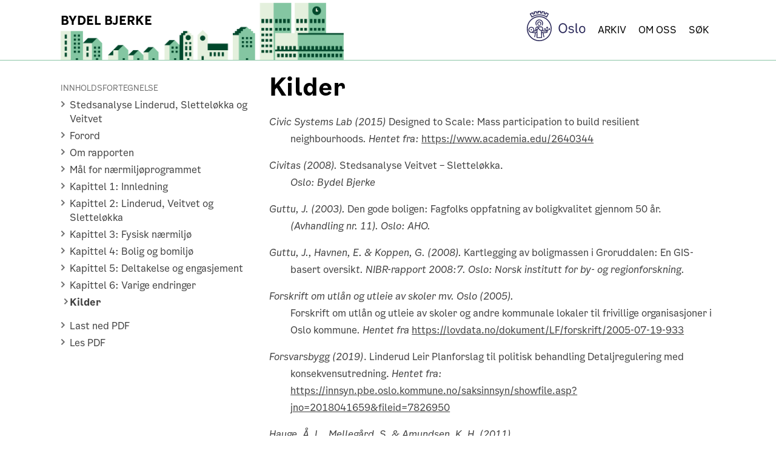

--- FILE ---
content_type: text/html; charset=UTF-8
request_url: https://www.bjerkeanalyse.no/book/m-1712
body_size: 4823
content:
<!doctype html>
<html lang="no">
	<head>
		<meta charset="UTF-8">
		<meta http-equiv="x-ua-compatible" content="ie=edge">
		<title>Oslo Kommune - Bydel Bjerke</title>
		<meta name="description" content="">
		<meta name="viewport" content="width=device-width, initial-scale=1">
		<meta name="generator" content="mPublish">
		<link type="text/plain" rel="author" href="https://www.bjerkeanalyse.no/humans.txt"/>
		<link rel="manifest" crossorigin="use-credentials" href="https://www.bjerkeanalyse.no/manifest.json"/>

		<link rel="stylesheet" media="all" href="https://www.bjerkeanalyse.no/module/radix/css/default.css?1588077022"/>
		<link rel="stylesheet" media="all" href="https://www.bjerkeanalyse.no/module/radix/css/menu.css?1587370813"/>
		<link rel="stylesheet" media="all" href="https://www.bjerkeanalyse.no/module/radix/css/toc.css?1587370813"/>
		<link rel="stylesheet" media="all" href="https://www.bjerkeanalyse.no/css/site.css?1589463140"/>
		<link rel="stylesheet" media="all" href="https://www.bjerkeanalyse.no/css/no.css?1587478945"/>
		<link rel="stylesheet" media="all" href="https://www.bjerkeanalyse.no/module/radix/css/cssbox.css?1589463350"/>
		<link rel="stylesheet" media="print" href="https://www.bjerkeanalyse.no/module/radix/css/print.css?1588083917"/>

		<script src="https://www.bjerkeanalyse.no/module/radix/js/menu.js?1587370813"></script>
		<script src="https://www.bjerkeanalyse.no/module/radix/js/toc.js?1587370813"></script>
		<script src="https://www.bjerkeanalyse.no/module/radix/js/search.js?1587370813"></script>
		<!-- Global site tag (gtag.js) - Google Analytics -->
		<script async src="https://www.googletagmanager.com/gtag/js?id=UA-167214522-1"></script>
		<script>window.dataLayer = window.dataLayer || []; function gtag(){dataLayer.push(arguments);} gtag('js', new Date()); gtag('config', 'UA-167214522-1');</script>
	</head>
	<body>
		<div id="overlay"></div>
		<div id="gridder">
<header>
	<div class="constrainer">
		<h1><a href="https://www.bjerkeanalyse.no/">Bydel Bjerke<span class="text">Oslo Kommune - Bydel Bjerke</span></a></h1>
		<nav id="menu">
	<a class="oslo" href="https://www.oslo.kommune.no/bydeler/bydel-bjerke/"><img src="https://www.bjerkeanalyse.no/gfx/oslologo.svg?1587477294" alt="Oslologo""/></a>
	<a href="https://www.bjerkeanalyse.no/page/arkiv">Arkiv</a>
	<a href="https://www.bjerkeanalyse.no/page/om-oss">Om oss</a>
	<a href="#" class="toggle-search">Søk</a>
	<button class="toggle-menu">lukk</button>
	</nav>
	<form id="search" action="https://www.bjerkeanalyse.no/">
		<input type="search" name="q" placeholder="Søk …">
		<button type="submit" title="Søk">Søk</button>
	</form>
		<button class="toggle-menu main">☰</button>
	</div>
</header>
			<main>
	<nav class="toc">
		<h2>Innholdsfortegnelse</h2>
		<button class="toggle-toc">Innholdsfortegnelse</button>
<ul class="lvl1">
	<li>
		<a href="https://www.bjerkeanalyse.no/book/m-02">Stedsanalyse Linderud, Sletteløkka og Veitvet</a>
	</li>
	<li>
		<a href="https://www.bjerkeanalyse.no/book/chapter-1">Forord</a>
	</li>
	<li>
		<a href="https://www.bjerkeanalyse.no/book/chapter-2">Om rapporten</a>
	</li>
	<li>
		<a href="https://www.bjerkeanalyse.no/book/m-36">Mål for nærmiljøprogrammet</a>
	</li>
	<li>
		<a href="https://www.bjerkeanalyse.no/book/m-69">Kapittel 1: Innledning</a>
	</li>
	<li>
		<a href="https://www.bjerkeanalyse.no/book/m-308">Kapittel 2: Linderud, Veitvet og Sletteløkka</a>
	</li>
	<li>
		<a href="https://www.bjerkeanalyse.no/book/m-625">Kapittel 3: Fysisk nærmiljø</a>
	</li>
	<li>
		<a href="https://www.bjerkeanalyse.no/book/m-1061">Kapittel 4: Bolig og bomiljø</a>
	</li>
	<li>
		<a href="https://www.bjerkeanalyse.no/book/m-1355">Kapittel 5: Deltakelse og engasjement</a>
	</li>
	<li>
		<a href="https://www.bjerkeanalyse.no/book/m-1665">Kapittel 6: Varige endringer</a>
	</li>
	<li class="active">
		<a href="https://www.bjerkeanalyse.no/book/m-1712">Kilder</a>
		<ul class="lvl2">
		</ul>
	</li>
</ul>
		<a class="pdf" href="https://www.bjerkeanalyse.no/asset/pdf/Stedsanalyse-Bjerke-2020.pdf">Last ned PDF</a>
		<a class="pdfreader" href="https://07-pdf-blaversjon.mpublish.no/Stedsanalyse_Bydel-Bjerke/">Les PDF</a>
	</nav>
	<section id="content">
<section id="m-1712" class="chapter"><h1 id="m-1713">Kilder</h1>
<p id="m-1714" class=" hanging "><em class="italic ">Civic Systems Lab (2015) </em>Designed to Scale: Mass participation to build resilient neighbourhoods<em class="italic ">. Hentet fra: </em><em class="underline ">https://www.academia.edu/2640344</em></p>
<p id="m-1718" class=" hanging "><em class="italic ">Civitas (2008). </em>Stedsanalyse Veitvet – Sletteløkka. <br><em class="italic ">Oslo: Bydel Bjerke</em></p>
<p id="m-1721" class=" hanging "><em class="italic ">Guttu, J. (2003).</em> Den gode boligen: Fagfolks oppfatning av boligkvalitet gjennom 50 år. <em class="italic ">(Avhandling nr. 11). Oslo: AHO.</em></p>
<p id="m-1724" class=" hanging "><em class="italic ">Guttu, J., Havnen, E. &amp; Koppen, G. (2008). </em>Kartlegging av boligmassen i Groruddalen: En GIS-basert oversik<em class="italic ">t. NIBR-rapport 2008:7. Oslo: Norsk institutt for by- og regionforskning.</em></p>
<p id="m-1727" class=" hanging "><em class="italic ">Forskrift om utlån og utleie av skoler mv. Oslo (2005). </em><br><em class="italic "></em>Forskrift om utlån og utleie av skoler og andre kommunale lokaler til frivillige organisasjoner i Oslo kommune<em class="italic ">. Hentet fra </em><em class="underline ">https://lovdata.no/dokument/LF/forskrift/2005-07-19-933</em></p>
<p id="m-1732" class=" hanging "><em class="italic ">Forsvarsbygg (2019)</em>. Linderud Leir Planforslag til politisk behandling Detaljregulering med konsekvensutredning.<em class="italic "> Hentet fra: </em><em class="underline ">https://innsyn.pbe.oslo.kommune.no/saksinnsyn/showfile.asp?jno=2018041659&amp;fileid=7826950</em></p>
<p id="m-1736" class=" hanging "><em class="italic ">Hauge, Å. L., Mellegård, S. &amp; Amundsen, K. H. (2011). </em><br><em class="italic "></em>Beslutningsprosesser i borettslag og sameier.<em class="italic "> Oslo: SINTEF akademisk forlag.</em></p>
<p id="m-1740" class=" hanging "><em class="italic ">Johannessen, K., &amp; Kvinge, T. (2011). </em>Bolig- og befolkningsutvikling i delbydel Linderud. Oslo: Norsk institutt for by- og regionforskning. <em class="italic ">Hentet fra</em><em class="underline ">: http://hdl.handle.net/20.500.12199/2262</em></p>
<p id="m-1744" class=" hanging "><em class="italic ">Meld. St. 10 (2018–2019) (2018). </em>Frivilligheita – sterk, sjølvstendig, mangfaldig. <em class="italic ">Oslo: Kulturdepartementet.</em></p>
<p id="m-1747" class=" hanging "><em class="italic ">Norsk institutt for by- og regionforskning (2019). </em>Kultur og frivillighet i Groruddalen – en aktørkartlegging<em class="italic ">. NIBR-rapport 2019:1. Oslo: OsloMet</em></p>
<p id="m-1750" class=" hanging "><em class="italic ">Norsk institutt for forskning om oppvekst, velferd og aldring &amp; Korus (2018). </em>Ung i Oslo 2018. <em class="italic ">(NOVA rapport 6/18). Oslo: OsloMet</em></p>
<p id="m-1753" class=" hanging "><em class="italic ">Norsk institutt for forskning om oppvekst, velferd og aldring &amp; Korus (2019). </em>Ungdata junior Byde l Bjerke 2019. <em class="italic ">Oslo: OsloMet &amp; Velferdsetaten. (Data knyttet til den enkelte skole er hentet fra upublisert materiale fra denne undersøkelsen.)</em></p>
<p id="m-1756" class=" hanging "><em class="italic ">Oslo idrettskrets (2018). </em>Medlemstall i idrettslag i Bydel Bjerke per 31.12.2018<em class="italic ">. Oslo: Oslo idrettskrets</em></p>
<p id="m-1759" class=" hanging ">
					<em class="italic ">Oslo kommune, byantikvaren (2012). Kulturhistorisk stedsanalyse Linderud. Oslo: Byantikvaren i Oslo.</em>
				</p>
<p id="m-1761" class=" hanging "><em class="italic ">Oslo kommune, Bydel Bjerke (2019). </em>Årsaker til sen barnehagestart.<em class="italic "> Oslo: Bydel Bjerke</em></p>
<p id="m-1764" class=" hanging "><em class="italic ">Oslo kommune, Bydel Bjerke (2017). </em>Innbyggerundersøkelse. <br>Oslo: Bydel Bjerke <em class="italic ">(upublisert materiale)</em></p>
<p id="m-1767" class=" hanging "><em class="italic ">Oslo kommune &amp; Departementene (2016). </em><br><em class="italic "></em>Programbeskrivelse for Groruddalssatsingen 2017-2026.<em class="italic "> Oslo: Oslo kommune</em></p>
<p id="m-1771" class=" hanging "><em class="italic ">Oslo kommune, Helseetaten (2016).</em> Oslohelsa: <br>Oversikt over helsetilstanden og påvirkningsfaktorene.<em class="italic "> Oslo: Helseetaten.</em></p>
<p id="m-1774" class=" hanging ">
					<em class="italic ">Oslo kommune (2020). Skoleinntaksgrenser: Hentet 01.03.2020 fra </em>
					<em class="underline ">https://www.oslo.kommune.no/skole-og-utdanning/skoleoversikt-og-skoletilhorighet</em>
				</p>
<p id="m-1777" class=" hanging "><em class="italic ">Oslo kommune, Plan- og bygningsetaten (2016). </em><br><em class="italic "></em>Vollebekk Veiledende plan for det offentlige rom <em class="italic ">(VPOR). Hentet fra:</em><em class="underline "> https://innsyn.pbe.oslo.kommune.no/saksinnsyn/showfile.asp?jno=2017066739&amp;fileid=8252575</em></p>
<p id="m-1782" class=" hanging "><em class="italic ">Oslo kommune, Plan- og bygningsetaten (2018).</em> Østre Akervei 90 m.fl., Veitvet – Plan – og bygningsetatens område- og prosessavklaring til oppstartsmøte<em class="italic ">. Hentet fra</em><em class="underline ">: https://innsyn.pbe.oslo.kommune.no/saksinnsyn/showfile.asp?jno=2017169943&amp;fileid=7631670</em></p>
<p id="m-1786" class=" hanging "><em class="italic ">Oslo kommune, Plan- og bygningsetaten (2019). </em><br><em class="italic "></em>Planprogram med veiledende plan for offentlige rom for Rødtvet: Forslag til politisk behandling.<em class="italic "> side 24. Hentet fra:</em><em class="underline "> https://innsyn.pbe.oslo.kommune.no/saksinnsyn/casedet.asp?mode=&amp;caseno=201703895</em></p>
<p id="m-1791" class=" hanging "><em class="italic ">Oslo kommune, Plan- og bygningsetaten (2020) </em><br><em class="italic "></em>Reguleringskart.<em class="italic "> Hentet fra:</em><em class="underline "> https://od2.pbe.oslo.kommune.no/kart/</em></p>
<p id="m-1796" class=" hanging "><em class="italic ">Oslo kommune, Utdanningsetaten (2019). </em><br><em class="italic "></em>Skolebehovsplanen 2019 – 2028.<em class="italic "> Hentet fra: </em><em class="underline ">https://www.oslo.kommune.no/skole-og-utdanning/skolebehovsplanen</em></p>
<p id="m-1801" class=" hanging "><em class="italic ">Oslo kommune, Plan- og bygningsetaten (2015). </em><br><em class="italic "></em>Muligheter for ny byutvikling i Oslos drabantbyer.<em class="italic "> Hentet fra: </em><em class="underline ">http://terra2.pbe.oslo.kommune.no/dlfilprod3/dir27/sub27%5Ceqpvdxxx.pdf</em></p>
<p id="m-1806" class=" hanging "><em class="italic ">Citycon eiendom Linderud AS, Civitas &amp; Lala Tøyen (2020). </em><br><em class="italic "></em>Linderud senter: Erich Mogensønsvei – Forslag til Byplangrep. <em class="italic ">Hentet fra: </em><em class="underline ">https://innsyn.pbe.oslo.kommune.no/saksinnsyn/showfile.asp?jno=2020009081&amp;fileid=8867811</em></p>
<p id="m-1811" class=" hanging ">
					<em class="italic ">Statistisk sentralbyrå (2019). Statistikkgrunnlag bearbeidet av Insam AS, 2019</em>
				</p>
<p id="m-1813" class=" hanging "><em class="italic ">Statsbygg &amp; Asplan Viak (2020).</em> Bestilling av oppstartsmøte for Trondheimsveien 371 m.fl.: Prinsippskisse. <em class="italic ">Hentet fra</em><em class="underline ">: https://innsyn.pbe.oslo.kommune.no/saksinnsyn/casedet.asp?mode=&amp;caseno=202000560</em></p>
<p id="m-1817" class=" hanging "><em class="italic ">Putnam, R. D. (2000). </em>Bowling alone: the collapse and revival of American community.<em class="italic "> New York: Simon &amp; Schuster.</em></p>
<p id="m-1820" class=" hanging "><em class="italic ">Ruud, M. E., Brattbakk, I., Røe, P. G., Vestby, G. M., &amp; Bettum, L. C. (red). (2007).</em> Sosiokulturelle stedsanalyser: Veileder.<em class="italic "> Oslo: Akershus fylkeskommune.</em></p>
<p id="m-1823" class=" hanging "><em class="italic ">Schiefloe, P. M. (1985).</em> Nærmiljø i bysamfunnTrondheim: <br>Universitetsforlaget.<em class="italic "> Doi:</em><em class="underline "> https://urn.nb.no/URN:NBN:no-nb_digibok_2014111108225</em></p>
<p id="m-1827" class=" hanging "><em class="italic ">Uittenbogaard, C. (2020). </em>Safety and the connection to placemaking. Stockholm: The Safer Sweden Foundation.<em class="italic "> Hentet fra: </em><em class="underline ">http://www.tryggaresverige.org/</em></p>
<p id="m-1831" class=" hanging "><em class="italic ">Ødegård, G., Loga, J., Steen-Johnsen, K. og Ravneberg, B. (2014). Fellesskap og forskjellighet. </em>Integrasjon og nettverksbygging i flerkulturelle lokalsamfunn<em class="italic ">. Oslo: Abstrakt Forlag AS.</em></p>
<p id="m-1834" class=" hanging "><em class="italic ">Østerberg, D. (1977). </em>Sosiologiens nøkkelbegreper.<em class="italic "> Oslo: </em><br><em class="italic "></em><em class=" ">Cappelen Akademisk Forlag.</em></p>
<p id="m-1839" class=" hanging "><em class="italic ">Aarsæther, N. (2016). </em>Lokalsamfunn – mot alle odds?<em class="italic "> I Haugen, M., S., &amp; Villa, M. (red.), Lokalsamfunn (s. 134-150) Oslo: Cappelen Damm AS.</em></p>
<p id="m-1842" class=" hanging "><em class="italic ">Aas, G., Runhovde, S. R., Strype, J. &amp; Bjørgo, T. (2010). </em><br><em class="italic "></em>Trygghet i det offentlige rom: i åtte norske kommuner og bydeler.<em class="italic "> Oslo: Politihøgskolen.</em></p>
<section id="m-1846" class="sub-4"><h4 id="m-1847">Upublisert materiale produsert for analysen:</h4>
<p id="m-1848" class=" hanging "><em class="italic ">Byantropologene (2019). </em>Folk og Steder: Antropologisk nærmiljøstudie av Linderud, Veitvet og Sletteløkka. <em class="italic ">Oslo: Byantropologene og Habeo</em></p>
<p id="m-1851" class=" hanging "><em class="italic ">Byrådsavdeling for oppvekst og kunnskap (2019). </em><br><em class="italic "></em>Dekningsgrader grunnkrets/delbyde<em class="italic ">l.</em></p>
<p id="m-1855" class=" hanging "><em class="italic ">Byverkstedet (2018).</em> Rapport om praktisk medvirkning som metode for økt eierskap og engasjement hos elever på Linderud skole.</p>
<p id="m-1857" class=" hanging "><em class="italic ">Berg, M. (2018). </em>Forstudie til stedsanalyse: nærmiljøkvaliteter, barrierer og forbindelser på Linderud, Veitvet og Sletteløkka.</p>
<p id="m-1859" class=" hanging "><em class="italic ">Bydel Bjerke (2019). </em>Bylivsstudie: Linderud, Veitvet, Sletteløkka:<em class="italic "> Samlet rapport av tre kartlegginger.</em></p>
<p id="m-1862" class=" hanging "><em class="italic ">Insam AS (2019). </em>Kvantitativt grunnlag for stedsanalyse: <br>SSB data bearbeidet og analysert.</p>
<p id="m-1864" class=" hanging "><em class="italic ">Lala Tøyen og Habeo (2019).</em> Romlig Analyse: Linderud, Veitvet, Sletteløkka.</p>
<p id="m-1866" class=" hanging "><em class="italic ">Leieboerforeningen (2019). </em>Den beste blokka på feltet: <br>En antropologisk beboerundersøkelse om tilhørighet, eierskap og nabolagsidentitet på Linderud.</p>
<p id="m-1868" class=" hanging "><em class="italic ">Opinion (2019).</em> Innbyggerundersøkelse Bydel Bjerke: <br>Linderud og Veitvet delbydeler. </p></section></section>
		<section class="share">
			<a class="print" href="javascript:window.print()" title="Skriv ut">skriv ut</a>
			<a class="twitter" href="https://twitter.com/intent/tweet?text=Kilder&amp;url=https://www.bjerkeanalyse.no/book/m-1712&amp;via=---URL---" title="Del på twitter">del på twitter</a>
			<a class="facebook" href="https://www.facebook.com/sharer/sharer.php?u=https://www.bjerkeanalyse.no/book/m-1712" title="Del på facebook">del på facebook</a>
		</section>
		<nav class="prevnext">
			<a class="prev" href="https://www.bjerkeanalyse.no/book/m-1665">
				<label>Forrige side</label>
				<span>Kapittel 6: Varige endringer</span>
			</a>
		</nav>
	</section>
</main>

<footer>
	<div class="constrainer">
		<address>Rapporten er utgitt av Bydel Bjerke, Oslo kommune</address>
	</div>
</footer>
		</div>
	</body>
</html>


--- FILE ---
content_type: text/css;charset=UTF-8
request_url: https://www.bjerkeanalyse.no/module/radix/css/default.css?1588077022
body_size: 5515
content:
:root {
	--main-color:                 #00b9e4;
	--complementary-color:        #00677f;
	--complementarylight-color:   #28724f;
	--complementarylighter-color: #c4bfb6;
	--contenttext-color:          #3f3f3f;
	--contenttextlight-color:     #6f6f6f;
	--link-color:                 #f8485e;
	--headertext-color:           #fff;
	--footertext-color:           #fff;
	--tablehead-color:            #ccc;
	--tableborder-color:          #999;
	--tablestripe-color:          #eee;
	--shrink-size: 64;
	--min-header-height: 36px;

	--str-advertisement: 'advertisement:';
}

html,body,p,ol,ul,li,dl,dt,dd,blockquote,figure,fieldset,legend,textarea,pre,iframe,hr,h1,h2,h3,h4,h5,h6{margin:0;padding:0}
ul{list-style:none}
button,input,select,textarea{margin:0}
html{box-sizing:border-box}
*,*:before,*:after{box-sizing:inherit}
img,embed,iframe,object,audio,video{max-width:100%}
iframe{border:0}
table{border-collapse:collapse;border-spacing:0}
td,th{padding:0;text-align:left}
:focus:not(:focus-visible) { outline: none }
html { min-height: 100%; }

body { font-family: var(--canvas-text); }

a {
	text-decoration: none;
	color: var(--link-color);
}

sup, sub {
	vertical-align: baseline;
	position: relative;
	top: -0.4em;
}
sub { top: 0.4em; }

#gridder {
	display: grid;
	grid-template-columns: auto 1080px auto;
	grid-template-rows: 100px auto 50px;
	grid-gap: 0 0;
	grid-template-areas:
		"header header header"
		". main ."
		"footer footer footer"
	;
}
@media (max-width: 1080px) {
	#gridder {
		grid-template-columns: 100%;
		grid-template-areas:
			"header"
			"main"
			"footer"
		;
	}
}
#gridder > header {
	grid-area: header;
	background-color: var(--main-color);
	color: var(--headertext-color);
}
body #gridder header {
	z-index: 666;
	height: 100px;
	transition: all .2s ease-in-out;
}
body.min-header #gridder header {
	position: fixed;
	top: 0;
	left: 0;
	z-index: 666;
	width: 100%;
	height: var(--min-header-height);
}
#gridder > main { grid-area: main; }
#gridder > footer {
	grid-area: footer;
	display: flex;
	align-items: center;
	text-align: center;
	background-color: var(--complementary-color);
	color: var(--footertext-color);
}
#gridder > footer a {
	color: var(--footertext-color);
	text-decoration: none;
}
.constrainer {
	width: 100%;
	max-width: 1080px;
	margin: 0 auto;
}
header .constrainer {
	display: flex;
	align-items: stretch;
	position: relative;
	height: 100%;
}
main {
	display: grid;
	grid-template-rows: min-content 1fr;
	grid-template-columns: 30% auto;
		grid-template-areas:
		"banner-top banner-top"
		"nav content"
	;
	grid-gap: 0 20px;
	min-height: calc(100vh - 150px);
}
main > nav { grid-area: nav; }
main #content { grid-area: content; }
#menu a {
	position: relative;
	text-decoration: none;
	text-transform: uppercase;
	white-space: nowrap;
	color: var(--headertext-color);
}
body:not(.menu) #menu a:hover { color: #000; }
body:not(.menu) #menu a:hover:before,
body:not(.menu) #menu a:hover:after {
	position: absolute;
	top: -15px;
	left: -10px;
	content: '⌜';
	font-size: 20px;
	color: #fff;
}
body:not(.menu) #menu a:hover:after {
	top: unset;
	left: unset;
	bottom: -10px;
	right: -10px;
	content: '⌟';
}
header h1,
header nav {
	display: flex;
	flex-grow: 1;
	justify-content: flex-end;
	align-items: center;
}
header h1 { justify-content: flex-start; }
header nav a {
	margin: 10px;
}
header form {
	display: flex;
	position: absolute;
	top: 100px;
	left: 0;
	z-index: 6;
	width: 100%;
	max-height: 0;
	overflow: hidden;
	background-color: var(--complementary-color);
	transition: all 0.5s ease-out;
}
.min-header header form { top: var(--min-header-height); }
header form.active {
	max-height: 100px;
	box-shadow: 0 3px 6px #00000033;
}
header form input,
header form button {
	margin: 5px;
	padding: 5px;
	border: none;
	font-size: 20px;
	outline: none;
}
header form input {
	flex-grow: 1;
	margin-right: 0;
}
header form button {
	margin-left: 0;
	padding: 5px 10px;
	background-color: var(--complementary-color);
	border-left: 5px solid var(--complementary-color);
	text-transform: uppercase;
	color: var(--headertext-color);
	cursor: pointer;
	transition: text-shadow 1s linear;
	animation: glow 1.0s infinite alternate;
}
@keyframes glow {
	to { text-shadow: 0 0 5px #fff; }
}
header form button:hover { background-color: var(--main-color); }

header h1 .text { display: none; }
header h1 img {
	height: 50px;
	transition: all .2s ease-in-out;
}
.min-header header h1 img { height: 25px; }
main > nav,
main > section { padding: 20px 0; }

main > nav h1 { margin-bottom: 10px; }
main > nav > ul >li { margin-top: 10px; }
#content.toc {
	font-family: var(--canvas-text);
	line-height: 1.2;
}
.toc h2 {
	margin: 1.2em 0 .5em 0;
	font-weight: normal;
	font-size: smaller;
	text-transform: uppercase;
	color: var(--contenttextlight-color);
}
.toc ul { margin: 0 !important; }
.toc ul ul { padding-left: 10px; }
.toc li {
	margin: 0 !important;
	padding: 0 !important;
}
main.issue > nav > ul > li > ul,
main.article > nav > ul > li > ul { margin-left: 0; }
.toc a,
#content.library a.pdf,
#content ul.subsections a,
main.theme > nav a,
main > nav label {
	position: relative;
	display: block;
	margin-bottom: 5px;
	padding-left: 15px;
	text-decoration: none;
	color: var(--contenttext-color);
	cursor: pointer;
}
.toc a:hover,
main.theme > nav a:hover { color: #000; }
main > nav label:before,
.toc a:before,
#content.library a.pdf:before,
#content ul.subsections a:before,
main.theme > nav a:before,
main.frontpage #content article:before,
main.result #content article:before {
	position: absolute;
	top: 5px;
	left: 0;
	width: 10px;
	height: 10px;
	content: ' ';
	background: transparent url('data:image/svg+xml;utf8,<svg xmlns="http://www.w3.org/2000/svg" viewBox="0 0 66 66"><polygon style="fill:%236f6f6f" points="33,66 24.4,57.4 48.8,33 24.4,8.6 33,0 66,33 "/></svg>') no-repeat -3px 0;
	line-height: 0;
	color: #999;
	transition: all 200ms ease;
}
main > nav input:checked + label,
.toc li.active > a,
main.theme > nav .active a { font-weight: bold; }
main > nav label:hover:before,
main > nav input:checked + label:before,
.toc a:hover:before,
.toc .active > a:before,
#content.library a.pdf:hover:before,
#content ul.subsections a:hover:before,
main.theme > nav a:hover:before,
main.theme > nav .active a:before,
main.frontpage #content article:hover:before,
main.result #content article:hover:before { left: 5px; color: #000; }





#content.library article img,
#content.library article .placeholder {
	box-shadow: 0 0 10px #00000066;
	transition: all .2s ease;
}
#content.library article .placeholder {
	width: 100%;
	height: 200px;
	background: transparent url('data:image/svg+xml;utf8,<svg xmlns="http://www.w3.org/2000/svg" viewBox="0 0 55.45 66"><title>publication</title><path d="M55.44,17s0,0,0-.05,0,0,0-.07,0,0,0-.06,0,0,0-.06,0,0,0-.06l-.06-.11,0,0,0-.06,0,0,0,0L43,.53l0,0L42.93.43l0,0a.52.52,0,0,0-.11-.1h0L42.67.22s0,0,0,0-.05,0-.1,0l0,0-.09,0h0a.19.19,0,0,0-.1,0h0a.18.18,0,0,0-.1,0H1.35A1.36,1.36,0,0,0,0,1.35v63.3A1.36,1.36,0,0,0,1.35,66H54.1a1.36,1.36,0,0,0,1.35-1.35V17.12h0v0S55.44,17,55.44,17Zm-4.09-1.11h-8l0-10.52Zm1.4,47.42H2.7V2.72H40.57l0,14.52A1.36,1.36,0,0,0,42,18.6h10.8Z"/><path d="M8.43,24.76a1.35,1.35,0,0,0,1.35,1.36h36a1.36,1.36,0,0,0,0-2.71h-36A1.35,1.35,0,0,0,8.43,24.76Z"/><path d="M9.78,17.87H33.3a1.36,1.36,0,0,0,0-2.71H9.78a1.36,1.36,0,0,0,0,2.71Z"/><path d="M9.78,34.37h36a1.36,1.36,0,0,0,0-2.71h-36a1.36,1.36,0,0,0,0,2.71Z"/><path d="M9.78,50.6h36a1.36,1.36,0,0,0,0-2.71h-36a1.36,1.36,0,0,0,0,2.71Z"/><path d="M33.3,42.62a1.36,1.36,0,0,0,0-2.71H9.78a1.36,1.36,0,0,0,0,2.71Z"/></svg>') no-repeat center center;
	background-size: 90% 90%;
}
#content.library article a:hover img,
#content.library article a:hover .placeholder { transform: scale(1.02); }
#content.library article a:hover h1 { text-decoration: underline; }
#content.library {
	display: grid;
	grid-template-columns: repeat(auto-fit, minmax(164px, 1fr));
	grid-auto-rows: min-content;
	grid-gap: 20px;
}
#content.library a {
	text-decoration: none;
	color: var(--contenttext-color);
}
#content.library article h1 { font-size: 100%; }





#content.toc h2 { font-size: 18px; }

main.news > nav a { text-transform: capitalize; }


#content p {
	font-family: var(--content-serif);
	color: var(--contenttext-color);
	line-height: 1.8;
	-webkit-hyphens: auto;
	-webkit-hyphenate-limit-before: 3;
	-webkit-hyphenate-limit-after: 3;
	-webkit-hyphenate-limit-chars: 6 3 3;
	-webkit-hyphenate-limit-lines: 2;
	-webkit-hyphenate-limit-last: always;
	-webkit-hyphenate-limit-zone: 8%;
	-moz-hyphens: auto;
	-moz-hyphenate-limit-chars: 6 3 3;
	-moz-hyphenate-limit-lines: 2;
	-moz-hyphenate-limit-last: always;
	-moz-hyphenate-limit-zone: 8%;
	-ms-hyphens: auto;
	-ms-hyphenate-limit-chars: 6 3 3;
	-ms-hyphenate-limit-lines: 2;
	-ms-hyphenate-limit-last: always;
	-ms-hyphenate-limit-zone: 8%;
	hyphens: auto;
	hyphenate-limit-chars: 6 3 3;
	hyphenate-limit-lines: 2;
	hyphenate-limit-last: always;
	hyphenate-limit-zone: 8%;
}
/* headings */
#content h1,
#content h2,
#content h3,
#content h4,
#content h5,
#content h6 {
	margin: 1.2em 0 .5em 0;
	font-family: var(--content-sans);
	font-weight: 700;
	line-height: 1.2;
}
#content h5,
#content h6 {
	font-size: 100%;
	font-style: italic;
}
#content h1 {
	margin-top: 0;
	font-size: 250%;
}
#content .partitle {
	text-transform: uppercase;
	font-family: var(--content-sans);
	color: var(--contenttextlight-color);
}

#content.toc .part > h1 {
	margin: 10px 0 0 0;
	padding: 10px 0;
	border-bottom: 1px solid var(--complementarylight-color);
	font-size: 100%;
	font-weight: 400;
	text-transform: uppercase;
}

#content .suptitle {
	margin-bottom: 10px;
	font-family: var(--content-sans), sans-serif;
	font-size: 137%;
	font-weight: 400;
	line-height: 1.2;
}
#content .subtitle {
	margin: -.5em 0 1em 0;
	font-family: var(--content-sans), sans-serif;
	font-size: 137%;
	font-weight: 400;
	line-height: 1.2;
}
#content h2 + section > h3,
#content h3 + section > h4 { margin-top: 0; }
#content :not(section) h1 {
	font-weight: 700;
	font-size: 150%;
}
#content figure h1 {
	margin-bottom: .5em;
	font-weight: 700;
	font-size: 100%;
	text-transform: none;
}
#content .lead {
	font-family: var(--content-sans), sans-serif;
	font-size: 120%;
	line-height: 1.5;
}
#content .persons {
	margin: 1em 0;
	border: 1px solid var(--complementary-color);
	border-width: 1px 0;
	font-family: var(--content-sans), sans-serif;
	font-size: small;
}
#content .person {
	margin: 10px 0;
	line-height: 1.2;
}
#content .persons span[class$="name"] { font-weight: 600; }
#content .persons p { margin: 0; }
#content .persons .misc,
#content .persons .misc-2 { display: inline; }
#content p { margin: 0 0 1em 0; }
#content p.blank { margin-top: 2em; }
#content p.unindented { margin-top: -1em; }
#content h2 + p.unindented { margin-top: 0; }
#content p.hanging {
	padding-left: 2.2em;
	text-indent: -2.2em;
}
#content p.left { text-align: left; }
#content p.center { text-align: center; }
#content p.right { text-align: right; }
#content p.justify { text-align: justify; }
#content p.source {
	text-align: right;
	font-size: 90%;
}
#content p a { word-wrap: break-word; }

#content em {
	font-weight: inherit;
	font-style: normal;
	text-decoration: none;
}
#content em.strong { font-weight: bold; }
#content em.italic { font-style: italic; }
#content em.underline { text-decoration: underline; }

#content ol,
#content ul { margin: .5em 0 1em 1.2em; }
#content ol.1 { list-style: decimal; }
#content ol.A { list-style: upper-alpha; }
#content ol.a { list-style: lower-alpha; }
#content ol.I { list-style: upper-roman; }
#content ol.i { list-style: lower-roman; }
#content ul.circle { list-style: circle; }
#content ul.bullet { list-style: initial; }
#content ul.free { list-style: none; }
#content li { margin: .5em 0; }
#content li p { margin: 0; }

#content figure { margin: 1.5em 0; }
#content figure.table {
	overflow-x: auto;
	overflow-y: hidden;
}
#content figure img { max-width: 100%; }
#content figure.var-a {
	width: 100%;
}
#content figure.var-b {
	width: 100%;
}
#content figure.var-c {
	width: 50%;
	margin-left: auto;
	margin-right: auto;
}
#content figure.var-d {
	float: left;
	width: 50%;
	margin-top: .5em;
	padding-right: 20px;
}
#content figure.var-e {
	float: right;
	width: 50%;
	margin-top: .5em;
	padding-left: 20px;
}
#content figure.var-f {
	width: 25%;
	float: left;
	margin-top: .5em;
	margin-right: 20px;
}
#content figure.var-g {
	width: 25%;
	float: right;
	margin-left: 20px;
	margin-top: .5em;
}
#content figure.var-h {
	width: 12.5%;
	float: left;
	margin-right: 20px;
	margin-top: .5em;
}
#content figure.var-i {
	width: 12.5%;
	float: right;
	margin-left: 20px;
	margin-top: .5em;
}
#content figure.var-j {
	width: 75%;
	margin-left: auto;
	margin-right: auto;
}
#content figure img.b {
	padding: 10px;
	border: 1px solid var(--tableborder-color);
}

#content figure:not([class^="var-"]) {
	display: grid;
	grid-template-columns: repeat(8, 1fr);
	grid-gap: 10px;
}
#content figure:not(.textflow).left.w100 > *   { grid-column: 1 / span 8; }
#content figure:not(.textflow).left.w75 > *    { grid-column: 1 / span 6; }
#content figure:not(.textflow).left.w50 > *    { grid-column: 1 / span 4; }
#content figure:not(.textflow).left.w25 > *    { grid-column: 1 / span 2; }
#content figure:not(.textflow).left.w12½ > *   { grid-column: 1 / span 1; }
#content figure:not(.textflow).center.w100> *  { grid-column: 1 / span 8; justify-self: center; }
#content figure:not(.textflow).center.w75> *   { grid-column: 2 / span 6; }
#content figure:not(.textflow).center.w50> *   { grid-column: 3 / span 4; }
#content figure:not(.textflow).center.w25> *   { grid-column: 4 / span 2; }
#content figure:not(.textflow).center.w12½> *  { grid-column: 4 / span 1; }
#content figure:not(.textflow).right.w100 > *  { grid-column: 1 / span 8; justify-self: end; }
#content figure:not(.textflow).right.w75 > *   { grid-column: 3 / span 6; }
#content figure:not(.textflow).right.w50 > *   { grid-column: 5 / span 4; }
#content figure:not(.textflow).right.w25 > *   { grid-column: 7 / span 2; }
#content figure:not(.textflow).right.w12½ > *  { grid-column: 8 / span 1; }
#content figure:not(.textflow).left.w75 figcaption[class^="side-"]   { grid-column: 7 / span 2 !important; grid-row: 1; }
#content figure:not(.textflow).left.w50 figcaption[class^="side-"]   { grid-column: 5 / span 4 !important; grid-row: 1; }
#content figure:not(.textflow).left.w25 figcaption[class^="side-"]   { grid-column: 3 / span 6 !important; grid-row: 1; }
#content figure:not(.textflow).left.w12½ figcaption[class^="side-"]  { grid-column: 2 / span 7 !important; grid-row: 1; }
#content figure:not(.textflow).center figcaption.full-width          { grid-column: 1 / span 8 !important; grid-row: 1; }
#content figure:not(.textflow).right.w75 figcaption[class^="side-"]  { grid-column: 1 / span 2 !important; grid-row: 1; }
#content figure:not(.textflow).right.w50 figcaption[class^="side-"]  { grid-column: 1 / span 4 !important; grid-row: 1; }
#content figure:not(.textflow).right.w25 figcaption[class^="side-"]  { grid-column: 1 / span 6 !important; grid-row: 1; }
#content figure:not(.textflow).right.w12½ figcaption[class^="side-"] { grid-column: 1 / span 7 !important; grid-row: 1; }
#content figure:not(.textflow) figcaption.side-top { align-self: start; }
#content figure:not(.textflow) figcaption.side-bottom { align-self: end; }
#content figure:not(.textflow) figcaption.full-width { grid-column: 1 / span 8 !important; }
#content figure.right figcaption { text-align: left; }
#content figure.center figcaption { text-align: center; }

#content figure.textflow {
	display: block;
	margin-top: 0.5em;
}
#content figure.textflow.left { float: left; margin-right: 20px; }
#content figure.textflow.center { margin-left: auto; margin-right: auto; text-align: center; }
#content figure.textflow.right { float: right; margin-left: 20px; }
#content figure.textflow.w75  { width: 75%; }
#content figure.textflow.w50  { width: 50%; }
#content figure.textflow.w25  { width: 25%; }
#content figure.textflow.w12½ { width: 12.5%; }

#content figure.imbed iframe {
	width: 100%;
	height: 415px;
}
#content figcaption {
	margin-top: 0;
	font-family: var(--content-sans), sans-serif;
	font-style: italic;
	font-weight: 400;
	line-height: 1.2;
}
#content figcaption .note,
#content .origin {
	font-style: normal;
	font-size: 90%;
}
#content figcaption p { margin-bottom: .5em; }

#content .gallery {
	margin: 2em 0;
}
#content .gallery a { display: inline-block }
#content .gallery .item {
	display: inline-block;
	width: 100px;
	height: 100px;
	margin: 10px;
	background-size: cover;
}
#content .gallery .item img {
	width: 1px;
	height: 1px;
}


#content table {
	width: 100%;
	margin: .5em 0;
	border-collapse: collapse;
}
#content table caption {
	margin-bottom: .5em;
	font-family: var(--content-sans), sans-serif;
	font-size: 100%;
	font-weight: 600;
	text-align: left;
	line-height: 1.2;
}
#content table th,
#content table td {
	padding: 5px;
	border: 1px var(--tableborder-color) solid;
	font-family: var(--content-sans), sans-serif;
	font-size: 90%;
	line-height: 1.2;
}
#content table th.left,
#content table td.left { text-align: left; }
#content table th.center,
#content table td.center { text-align: center; }
#content table th.right,
#content table td.right { text-align: right; }
#content table th,
#content table td { vertical-align: top; } /* default */
#content table th.top,
#content table td.top { vertical-align: top; }
#content table th.middle,
#content table td.middle { vertical-align: middle; }
#content table th.bottom,
#content table td.bottom { vertical-align: bottom; }
#content table p { margin: 0; }
#content table p.blank { margin-top: .5em; }
#content table th { background-color: var(--tablehead-color) }
#content table.var-a tr:nth-child(even) td { background-color: var(--tablestripe-color); }
#content table.var-b tr th,
#content table.var-b tr td { background-color: transparent; }
#content table.var-c tr > * { border: none; }
#content table.var-d { margin: 0; }
#content table.var-d tr > * {
	padding: 0;
	border: none;
}
#content table.var-d tr > * > p {
	font-size: initial;
	font-family: var(--content-serif);
	line-height: 1.8;
}

#content blockquote {
	margin: 2em 0;
	padding: 30px 50px 5px 65px;
	background: transparent url('data:image/svg+xml;utf8,<svg xmlns="http://www.w3.org/2000/svg" viewBox="0 0 60 39.4"><path style="fill: %238e44ad" d="M19.93,0V3.13c-4.48,2.24-7.62,4.71-9.63,7.39a13.19,13.19,0,0,0-3.14,8.29,6.63,6.63,0,0,0,.68,3.58,2.28,2.28,0,0,0,1.79,1.12,7.89,7.89,0,0,0,2.68-.67,8.78,8.78,0,0,1,3.14-.68,7.31,7.31,0,0,1,5.37,2.24A7.43,7.43,0,0,1,23.06,30a8,8,0,0,1-2.91,6.27A9.63,9.63,0,0,1,13.21,39C9.85,39,6.72,37.39,4,34.48a15.8,15.8,0,0,1-4-11A23.43,23.43,0,0,1,5.15,9.18,32.1,32.1,0,0,1,19.93,0ZM56.42.22V3.13Q48.7,7.5,46.34,11.19a14.54,14.54,0,0,0-2.46,8.29,4.33,4.33,0,0,0,.9,3.13,2.28,2.28,0,0,0,1.79,1.12A8.09,8.09,0,0,0,49,23.06a9,9,0,0,1,3.36-.67,7.27,7.27,0,0,1,5.37,2.24A7.4,7.4,0,0,1,60,30.22a8.4,8.4,0,0,1-2.91,6.5,10.57,10.57,0,0,1-7.16,2.68,12.18,12.18,0,0,1-9.18-4.25,15.41,15.41,0,0,1-4-11A23.09,23.09,0,0,1,41.87,9.63C45.22,5.15,50.15,2,56.42.22Z"/></svg>') no-repeat 0 5px;
	background-size: auto 30px;
	border-top: 1px solid var(--complementarylight-color);
	border-bottom: 1px solid var(--complementarylight-color);
	font-size: 130%;
	font-style: italic;
	font-weight: 400;
}
#content blockquote .origin { font-size: 85%; }

#content .footnote {
	vertical-align: baseline;
	top: -0.4em;
	position: relative;
	padding: 0 0 0 3px;
	cursor: help;
	font-weight: bold;
}
#content .footnote span {
	display: none;
	position: absolute;
	bottom: 20px;
	left: -150px;
	z-index: 666;
	width: 300px;
	padding: 5px;
	background-color: var(--complementarylighter-color);
	border: 1px var(--complementarylight-color) solid;
	border-radius: 3px;
	box-shadow: 1px 1px 6px var(--complementarylight-color);
	text-indent: 0;
	font-weight: normal;
	font-size: 90%;
	line-height: normal;
}

#content .box {
	margin: 1em 0;
	padding: 20px 30px;
	border-radius: 3px;
}
#content .box h2 {
	margin-top: 0;
	font-size: 110%;
	text-transform: uppercase;
}
#content .box h3 {
	margin-top: 0;
	font-size: 105%;
}
#content .box p {
	font-family: var(--content-sans), sans-serif;
	line-height: 1.4;
}
#content .box section + p { margin-top: 1.2em; }

#content .petit {
	margin-left: 20px;
	font-style: italic;
}

#content .example {
	padding-left: 15px;
	border-left: 15px var(--complementarylighter-color) solid;
}
#content .variant p {
	font-weight: 700;
	font-style: italic;
	color: var(--main-color);
}

#content .poem { margin: 1em 0; }
#content .poem h1 {
	margin-top: 1.5em;
	font-size: 22px;
	font-style: italic;
}
#content .verse { margin: 1em 0;  }
#content .verse p { margin: 0; }

#content nav.prevnext {
	display: flex;
	clear: both;
	padding-top: 10px;
	border-top: 1px solid var(--complementary-color);
	font-family: var(--canvas-text);
	line-height: 1.2;
}
#content nav.prevnext a {
	position: relative;
	display: block;
	width: 50%;
	margin: 0 15px;
	text-decoration: none;
	color: var(--contenttext-color);
}
#content nav.prevnext a.next { text-align: right; }
#content nav.prevnext a:before {
	position: absolute;
	top: 2px;
	left: -15px;
	width: 10px;
	height: 10px;
	content: ' ';
	background: transparent url('data:image/svg+xml;utf8,<svg xmlns="http://www.w3.org/2000/svg" viewBox="0 0 66 66"><polygon style="fill:%236f6f6f" points="33,0 41.6,8.6 17.2,33 41.6,57.4 33,66 0,33"/></svg>') no-repeat 3px 0;
	line-height: 0;
	color: #999;
	transition: all 200ms ease;
}
#content nav.prevnext a.next:before {
	left: unset;
	background: transparent url('data:image/svg+xml;utf8,<svg xmlns="http://www.w3.org/2000/svg" viewBox="0 0 66 66"><polygon style="fill:%236f6f6f" points="33,66 24.4,57.4 48.8,33 24.4,8.6 33,0 66,33"/></svg>') no-repeat -3px 0;
	right: -15px;
}
#content nav.prevnext a:hover:before { left: -20px; }
#content nav.prevnext a.next:hover:before {
	left: unset;
	right: -20px;
}
#content nav.prevnext a.noprev { visibility: hidden; }
#content nav.prevnext label {
	display: block;
	font-weight: normal;
	font-size: smaller;
	text-transform: uppercase;
	color: var(--contenttextlight-color);
	cursor: pointer;
}

main.result h2.in { margin-bottom: 10px; }
main.result nav form input {
	width: 100%;
	margin-bottom: 20px;
	padding: 5px;
	border: 5px solid var(--complementary-color);
	font-size: 20px;
	outline: none;
}
main.result nav ul { margin-left: 0; }
main.result nav li input { display: none; }

main.result #content article {
	position: relative;
	margin: 1em 0;
	padding-left: 15px;
	line-height: 1.2;
}
main.result #content article:before { top: 6px; }
main.result #content article:hover h1 { text-decoration: underline; }
main.result #content a {
	text-decoration: none;
	color: var(--contenttextlight-color);
}
main.result #content article * { margin: 0; }
main.result #content article p{
	display: inline;
	font-size: small;
}
main.result #content article .lead {
	font-family: var(--content-serif);
	font-size: unset;
	line-height: unset;
}
main.result #content article p.author { font-style: italic; }
main.result #content article p.author:before { content: ' – '; }
main.result #content article em {
	font-weight: bold;
	color: var(--contenttext-color);
}
.paginator {
	display: flex;
	align-items: flex-end;
	margin: 0 0 20px 0;
	border: 5px var(--complementary-color) solid;
	font-family: var(--canvas-text);
}
.paginator > span { flex-grow: 1; }
.paginator span a,
.paginator span span {
	display: block;
	padding: 3px 0 1px 0;
	text-align: center;
	text-decoration: none;
	border-right: 1px var(--complementary-color) solid;
}
.paginator span:last-child a,
.paginator span:last-child span { border-width: 0; }
.paginator span a:hover {
	background-color: var(--main-color);
	color: #fff;
}
.paginator span.current {
	background-color: var(--complementary-color);
	color: #fff;
}

@media (max-width: 1080px) {
	header h1 { margin: 0 10px; }
	main { margin: 0 10px; }
}
@media (max-width: 466px) {
	main:not(.year) { display: block; }
	#content figure { width: 100% !important; }
	#content figure:not(.textflow) > * { grid-column: 1 / span 8 !important; }
}


--- FILE ---
content_type: text/css;charset=UTF-8
request_url: https://www.bjerkeanalyse.no/module/radix/css/toc.css?1587370813
body_size: 199
content:
.toggle-toc {
	position: relative;
	display: none;
	float: right;
	padding: 5px 10px;
	background-color: var(--main-color);
	border-width: 0;
	border-radius: 20px;
	color: #fff;
	cursor: pointer;
	outline: 0;
}

@media (max-width: 466px) {	
	.toggle-toc { display: unset; }
	nav.toc ul.parts {
		max-height: 0px;
		overflow: hidden;
		transition: all 1.5s ease;
	}
	nav.toc.open ul.parts {
		clear: both;
		max-height: 10000px;
		transition: all 5s ease;
	}
}


--- FILE ---
content_type: text/css
request_url: https://www.bjerkeanalyse.no/css/site.css?1589463140
body_size: 2079
content:
:root {
	--shrink-size: 36;
	--min-header-height: 36px;
	--main-color:                  #E59182;
	--main-light-color:            #91D2F3;
	--complementary-color:         #8AC5A5;
	--headertext-color:            #000;
	--footerbg:                    #2A2859;
	--canvas-text: 'Oslo Sans', Helvetica, Arial, sans-serif;
	--content-sans: 'Oslo Sans', Helvetica, Arial, sans-serif;
	--content-serif: Times, 'Times New Roman', serif;
}

@font-face {
	font-family: Oslo Sans;
	font-weight: 400;
	src: url(../font/4ee6a819b3279d0525e2884d013e85d9.woff) format("woff")
}

@font-face {
	font-family: Oslo Sans;
	font-style: italic;
	font-weight: 400;
	src: url(../font/1b164fe01629d9d67f01440ae56f0d00.woff) format("woff")
}

@font-face {
	font-family: Oslo Sans;
	font-weight: 300;
	src: url(../font/a9551ce01fc7f9f8c24adf23e9eebfe4.woff) format("woff")
}

@font-face {
	font-family: Oslo Sans;
	font-weight: 500;
	src: url(../font/5d3dc5b36a0e033375626e4f5c0d0967.woff) format("woff")
}

@font-face {
	font-family: Oslo Sans;
	font-weight: 700;
	src: url(../font/183cd7db06b21f0bc404c7d39cfdaee0.woff) format("woff")
}

.XXXlight {
	font-family: Oslo Sans,"sans-serif";
	font-weight: 300!important
}
.XXXregular {
	font-family: Oslo Sans,"sans-serif";
	font-weight: 400!important
}
.XXXmedium {
	font-family: Oslo Sans,"sans-serif";
	font-weight: 500!important
}
.XXXbold {
	font-family: Oslo Sans,"sans-serif";
	font-weight: 700!important
}
.XXXitalic {
	font-family: Oslo Sans,"sans-serif";
	font-style: italic
}






#gridder > header {
	border-bottom: 1px solid var(--complementary-color);
	background-color: #fff;
}
#gridder > header .constrainer {
	background: #fff url('../gfx/skyline.png') no-repeat bottom left;
	background-size: contain;
}
header h1 {
	align-items: baseline;
}
header h1 a {
	margin-top: 20px;
	background-color: #ffffff99;
	text-transform: uppercase;
	font-family: var(--canvas-text);
	font-size: 20px;
	color: #000;
}
header h1 a:hover {
	text-decoration: underline;
}
 body:not(.menu) #menu a:hover:before,
 body:not(.menu) #menu a:hover:after {
	color: var(--complementary-color);
}
.toggle-menu.main:before {
	 background-image: url('data:image/svg+xml;utf8,<svg xmlns="http://www.w3.org/2000/svg" viewBox="0 0 66 66"><rect style="fill:%23000" x="0" y="12" width="66" height="10"/><rect style="fill:%23000" y="28" width="66" height="10"/><rect style="fill:%23000" y="44" width="66" height="10"/></svg>');
}
 header .oslo img {
	height: 50px;
	margin-top: -7px;
}

nav a.pdf {
	display: block;
	margin-top: 1em;
}

#gridder > footer {
	background-color: var(--footerbg);
}

section.share {
	margin-top: 20px;
	text-align: right;
}
section.share a {
	display: inline-block;
	width: 30px;
	height: 30px;
	margin: 10px;
	vertical-align: middle;
	background-image: url('data:image/svg+xml;utf8,<svg xmlns="http://www.w3.org/2000/svg" viewBox="0 0 400 400"><circle style="fill:%231DA1F2" cx="200" cy="200" r="200"/><path style="fill:%23fff" d="M163.4,305.5c88.7,0,137.2-73.5,137.2-137.2c0-2.1,0-4.2-0.1-6.2c9.4-6.8,17.6-15.3,24.1-25 c-8.6,3.8-17.9,6.4-27.7,7.6c10-6,17.6-15.4,21.2-26.7c-9.3,5.5-19.6,9.5-30.6,11.7c-8.8-9.4-21.3-15.2-35.2-15.2 c-26.6,0-48.2,21.6-48.2,48.2c0,3.8,0.4,7.5,1.3,11c-40.1-2-75.6-21.2-99.4-50.4c-4.1,7.1-6.5,15.4-6.5,24.2 c0,16.7,8.5,31.5,21.5,40.1c-7.9-0.2-15.3-2.4-21.8-6c0,0.2,0,0.4,0,0.6c0,23.4,16.6,42.8,38.7,47.3c-4,1.1-8.3,1.7-12.7,1.7 c-3.1,0-6.1-0.3-9.1-0.9c6.1,19.2,23.9,33.1,45,33.5c-16.5,12.9-37.3,20.6-59.9,20.6c-3.9,0-7.7-0.2-11.5-0.7 C110.8,297.5,136.2,305.5,163.4,305.5"/></svg>');
	font-size: 1px;
	color: transparent;
}
section.share a.facebook {
	background-image: url('data:image/svg+xml;utf8,<svg xmlns="http://www.w3.org/2000/svg" viewBox="0 0 400 400"><path d="M400,200C400,89.54,310.46,0,200,0S0,89.54,0,200c0,99.83,73.14,182.57,168.75,197.57V257.81H118V200h50.78V155.94c0-50.13,29.86-77.82,75.54-77.82,21.88,0,44.77,3.91,44.77,3.91v49.22H263.84c-24.84,0-32.59,15.42-32.59,31.23V200h55.47l-8.87,57.81h-46.6V397.57C326.86,382.57,400,299.83,400,200Z" style="fill:%231877f2"/><path d="M277.85,257.81,286.72,200H231.25V162.48c0-15.81,7.75-31.23,32.59-31.23h25.22V82s-22.89-3.91-44.77-3.91c-45.68,0-75.54,27.69-75.54,77.82V200H118v57.81h50.78V397.57a202.15,202.15,0,0,0,62.5,0V257.81Z" style="fill:%23fff"/></svg>');
}
section.share a.print {
	background-image: url('data:image/svg+xml;utf8,<svg xmlns="http://www.w3.org/2000/svg" viewBox="0 0 400 400" style="fill:%23666"><circle cx="200" cy="200" r="200"/><rect x="134.61" y="97.46" width="132.56" height="33.14" style="fill:%23fff"/><path d="M316.88,147.17H84.9a16.62,16.62,0,0,0-16.57,16.57v82.85A16.62,16.62,0,0,0,84.9,263.16h49.71v66.28H267.17V263.16h49.71a16.62,16.62,0,0,0,16.57-16.57V163.74A16.62,16.62,0,0,0,316.88,147.17ZM101.47,196.88A16.57,16.57,0,1,1,118,180.31,16.58,16.58,0,0,1,101.47,196.88Zm149.13,116H151.18V230H250.6Z" style="fill:%23fff"/><rect x="161.01" y="251.15" width="79.44" height="11.36" style="fill:%23fff"/><rect x="161.17" y="281.77" width="79.44" height="11.36" style="fill:%23fff"/></svg>');
}
section.share a:hover { transform: scale(1.1); }



#content p {
	font-family: var(--content-sans);
}

#content figcaption p {
	line-height: normal;
}
#content figure {
	margin: 2em 0;
}

#content .box:after {
	content: "";
	display: table;
	clear: both;
}
#content .box p:last-child {
	margin-bottom: 0;
}

#content .box.var-a {
	background-color: var(--main-color);
}
#content .box.var-b {
	background-color: var(--complementary-color);
}
#content .box.var-c {
	background-color: var(--main-light-color);
}
#content .box.var-d {
	min-height: 130px;
	padding: 16px 30px 16px 100px;
	background: var(--complementary-color) url('../gfx/kapbox.svg') no-repeat 20px 20px;
	background-size: 60px;
}
#content .box.var-e {
	border: 1px solid #000;
}
#content .box.var-f {
	background-color: #eee;
}
#content .box.var-b p {
	color: #fff;
}
#content .box.var-d p {
	color: #fff;
}

@media (max-width: 466px) {
	.toggle-toc {
		display: none;
	}
}


--- FILE ---
content_type: text/css;charset=UTF-8
request_url: https://www.bjerkeanalyse.no/module/radix/css/cssbox.css?1589463350
body_size: 1191
content:
/* The work below, CSSBox, is released under the Creative Commons
	 Attribution-ShareAlike 4.0 license and is available on
	 https://github.com/TheLastProject/CSSBox. You are not required to add
	 additional credit to your website, just leave the above text in this file */
.gallery div.cssbox {
	display: inline-block;
}
.gallery span.cssbox_full {
	z-index: 999;
	position: fixed;
	height: 100%;
	width: 100%;
	background-color: rgba(0,0,0,0.8);
	top: 0;
	left: 0;
	opacity: 0;
	pointer-events: none;
	cursor: default;
	transition: opacity 0.5s linear;
}
.gallery span.cssbox_full img {
	position: fixed;
	background-color: white;
	margin: 0;
	padding: 0;
	max-height: 90%;
	max-width: 90%;
	top: 50%;
	left: 50%;
	margin-right: -50%;
	transform: translate(-50%, -50%);
	box-shadow: 0 0 20px black;
}
.gallery a.cssbox_close,
.gallery a.cssbox_prev,
.gallery a.cssbox_next {
	z-index: 999;
	position: fixed;
	text-decoration: none;
	visibility: hidden;
	color: #fff;
	text-shadow: 0px 0px 5px #000;
	font-size: 36px;
}
.gallery a.cssbox_close:hover,
.gallery a.cssbox_prev:hover,
.gallery a.cssbox_next:hover {
	color: #000;
	text-shadow: 0px 0px 5px #fff;
}
.gallery a.cssbox_close {
	top: 1%;
	right: 1%
}
.gallery.lightbox a.cssbox_close {
	width: 50px;
	height: 50px;
	text-align: right;
}
.gallery a.cssbox_close::after {
	content: '\00d7';
}
.gallery a.cssbox_prev,
.gallery a.cssbox_next {
	top: 50%;
	transform: translate(0%, -50%);
}
.gallery a.cssbox_prev {
	left: 5%;
}
.gallery a.cssbox_next {
	right: 5%;
}
.gallery a:target ~ a.cssbox_close,
.gallery a:target ~ a.cssbox_prev,
.gallery a:target ~ a.cssbox_next {
	visibility: visible;
}
.gallery a:target > img.cssbox_thumb + span.cssbox_full {
	visibility: visible;
	opacity: 1;
	pointer-events: initial;
}
.gallery a:target > .wrap + span.cssbox_full {
	visibility: visible;
	opacity: 1;
	pointer-events: initial;
}
/* This is the end of CSSBox */

#content .gallery {
	display: flex;
	flex-wrap: wrap;
	margin-right: -5px;
	margin-left: -5px;
}
#content .gallery .cssbox > a { margin: 0 5px; }
#content .gallery img.cssbox_thumb {
	width: 96px;
	height: 96px;
	object-fit: cover;
	transition: all .2s ease;
}
#content .gallery.lightbox img.cssbox_thumb {
	width: initial;
	height: initial;
	object-fit: contain;
}
#content .gallery img.cssbox_thumb:hover { transform: scale(1.04); }
#content .gallery.lightbox img.cssbox_thumb:hover { transform: scale(1.01); }
#content .gallery .cssbox_full h1 {
	position: fixed;
	top: 10px;
	left: 0;
	width: 100%;
	margin: 0 10px;
	padding: 0;
	text-align: center;
	color: white;
}
#content .gallery .cssbox_full figcaption {
	visibility: hidden;
	position: fixed;
	bottom: 20px;
	left: 0;
	width: 100%;
	margin: 0;
	padding: 0;
	background-color: rgba(0,0,0,0.8);
	text-align: center;
	font-style: normal;
}
#content .gallery .cssbox_full:hover figcaption {
	visibility: visible;
}
#content .gallery .cssbox_full figcaption p {
	margin: 0;
	color: white;
}
#content figcaption {
	padding: 0 10px 10px 10px;
}
#content figure.lightbox div.cssbox,
#content figure.lightbox div.cssbox a:first-child,
#content figure.lightbox div.cssbox a div.wrap {
	display: contents;
}
#content figure:not(.textflow).left.w100 figcaption,
#content figure:not(.textflow).left.w100 img   { grid-column: 1 / span 8; }
#content figure:not(.textflow).left.w75 figcaption,
#content figure:not(.textflow).left.w75 img    { grid-column: 1 / span 6; }
#content figure:not(.textflow).left.w50 figcaption,
#content figure:not(.textflow).left.w50 img    { grid-column: 1 / span 4; }
#content figure:not(.textflow).left.w25 figcaption,
#content figure:not(.textflow).left.w25 img    { grid-column: 1 / span 2; }
#content figure:not(.textflow).left.w12½ figcaption,
#content figure:not(.textflow).left.w12½ img   { grid-column: 1 / span 1; }
#content figure:not(.textflow).center.w100 figcaption,
#content figure:not(.textflow).center.w100 img { grid-column: 1 / span 8; justify-self: center; }
#content figure:not(.textflow).center.w75 figcaption,
#content figure:not(.textflow).center.w75 img  { grid-column: 2 / span 6; }
#content figure:not(.textflow).center.w50 figcaption,
#content figure:not(.textflow).center.w50 img  { grid-column: 3 / span 4; }
#content figure:not(.textflow).center.w25 figcaption,
#content figure:not(.textflow).center.w25 img  { grid-column: 4 / span 2; }
#content figure:not(.textflow).center.w12½ figcaption,
#content figure:not(.textflow).center.w12½ img { grid-column: 4 / span 1; }
#content figure:not(.textflow).right.w100 figcaption,
#content figure:not(.textflow).right.w100 img  { grid-column: 1 / span 8; justify-self: end; }
#content figure:not(.textflow).right.w75 figcaption,
#content figure:not(.textflow).right.w75 img   { grid-column: 3 / span 6; }
#content figure:not(.textflow).right.w50 figcaption,
#content figure:not(.textflow).right.w50 img   { grid-column: 5 / span 4; }
#content figure:not(.textflow).right.w25 figcaption,
#content figure:not(.textflow).right.w25 img   { grid-column: 7 / span 2; }
#content figure:not(.textflow).right.w12½ figcaption,
#content figure:not(.textflow).right.w12½ img  { grid-column: 8 / span 1; }
